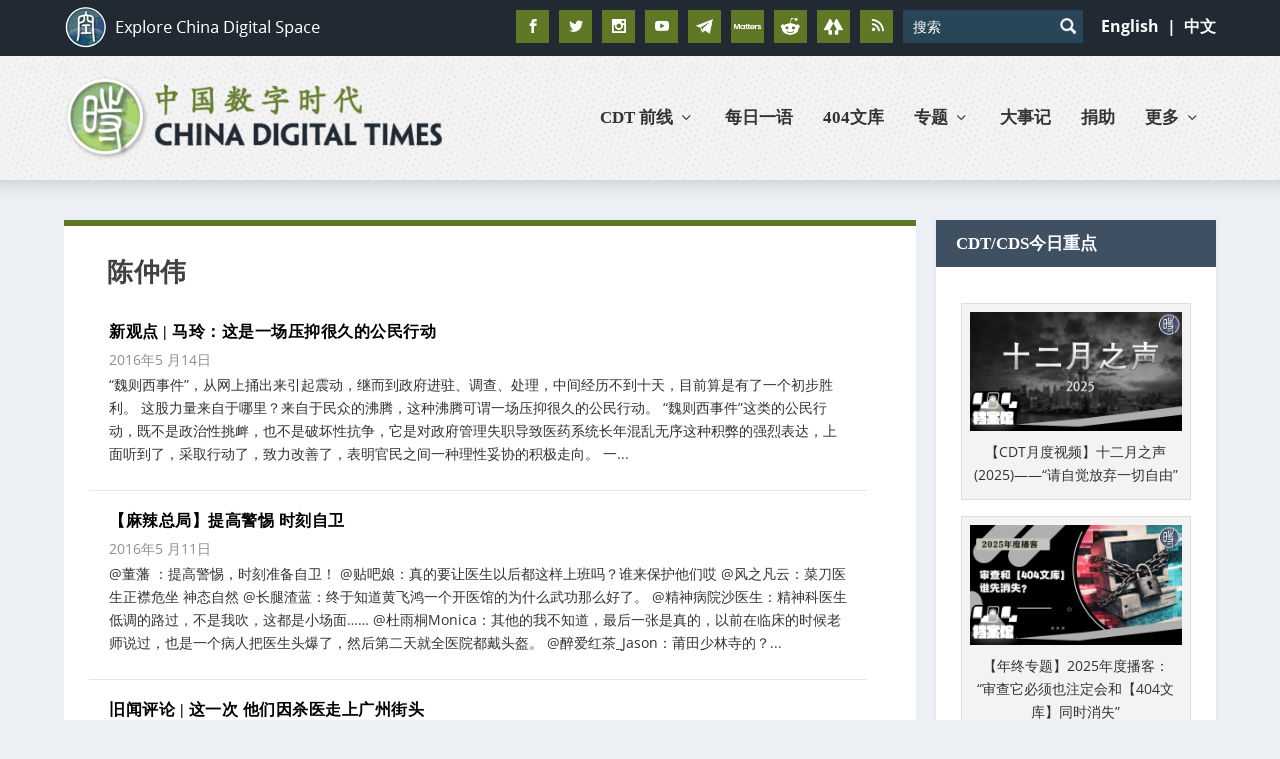

--- FILE ---
content_type: text/html; charset=utf-8
request_url: https://www.google.com/recaptcha/api2/aframe
body_size: 96
content:
<!DOCTYPE HTML><html><head><meta http-equiv="content-type" content="text/html; charset=UTF-8"></head><body><script nonce="zNTMPXeVz96iR-PocEqUzA">/** Anti-fraud and anti-abuse applications only. See google.com/recaptcha */ try{var clients={'sodar':'https://pagead2.googlesyndication.com/pagead/sodar?'};window.addEventListener("message",function(a){try{if(a.source===window.parent){var b=JSON.parse(a.data);var c=clients[b['id']];if(c){var d=document.createElement('img');d.src=c+b['params']+'&rc='+(localStorage.getItem("rc::a")?sessionStorage.getItem("rc::b"):"");window.document.body.appendChild(d);sessionStorage.setItem("rc::e",parseInt(sessionStorage.getItem("rc::e")||0)+1);localStorage.setItem("rc::h",'1769199930666');}}}catch(b){}});window.parent.postMessage("_grecaptcha_ready", "*");}catch(b){}</script></body></html>